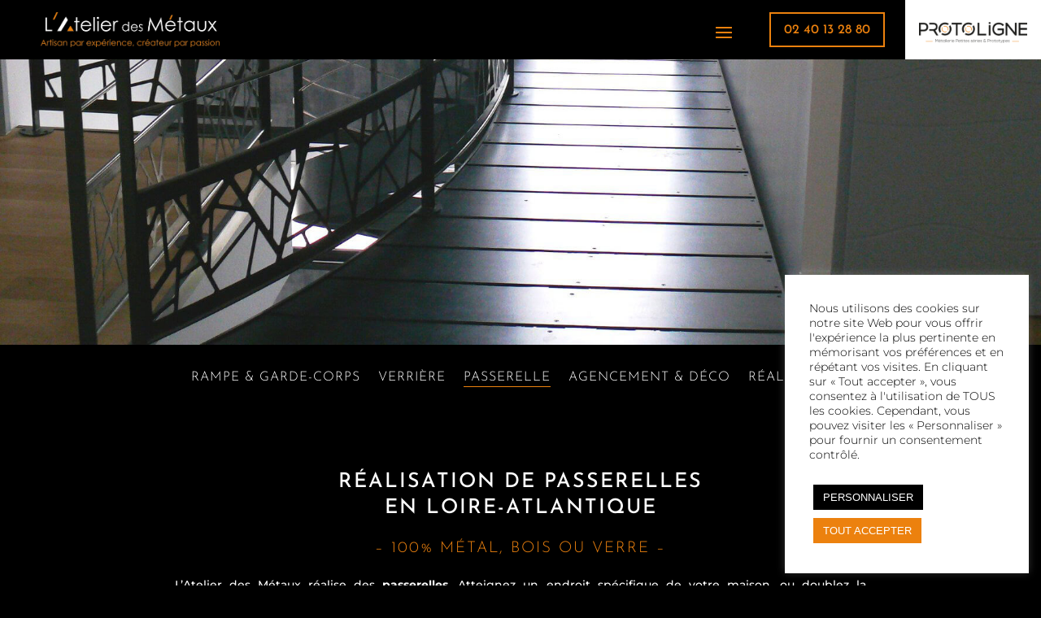

--- FILE ---
content_type: text/css
request_url: https://www.atelierdesmetaux.fr/wp-content/et-cache/965/et-core-unified-deferred-965.min.css?ver=1763719893
body_size: 2283
content:
.et_pb_section_6.et_pb_section{padding-top:20px;padding-bottom:220px;background-color:#EC810E!important}.et_pb_text_1.et_pb_text,.et_pb_text_2.et_pb_text,.et_pb_text_3.et_pb_text,.et_pb_text_4.et_pb_text{color:#FFFFFF!important}.et_pb_text_1{font-family:'Montserrat',Helvetica,Arial,Lucida,sans-serif;font-size:13px}.et_pb_text_1 h2{font-family:'Josefin Sans',Helvetica,Arial,Lucida,sans-serif;text-transform:uppercase;font-size:25px;color:#FFFFFF!important;letter-spacing:2px;line-height:1.3em;text-align:center}.et_pb_text_1 h3{font-family:'Josefin Sans',Helvetica,Arial,Lucida,sans-serif;font-weight:300;text-transform:uppercase;font-size:19px;color:#EC810E!important;letter-spacing:2px;line-height:2.5em;text-align:center}.et_pb_section_7.et_pb_section{padding-top:0px;padding-bottom:0px;margin-bottom:0px}.et_pb_row_5.et_pb_row,.et_pb_row_6.et_pb_row,.et_pb_row_7.et_pb_row{padding-top:0px!important;padding-top:0px}.et_pb_row_5,body #page-container .et-db #et-boc .et-l .et_pb_row_5.et_pb_row,body.et_pb_pagebuilder_layout.single #page-container #et-boc .et-l .et_pb_row_5.et_pb_row,body.et_pb_pagebuilder_layout.single.et_full_width_page #page-container #et-boc .et-l .et_pb_row_5.et_pb_row,.et_pb_row_6,body #page-container .et-db #et-boc .et-l .et_pb_row_6.et_pb_row,body.et_pb_pagebuilder_layout.single #page-container #et-boc .et-l .et_pb_row_6.et_pb_row,body.et_pb_pagebuilder_layout.single.et_full_width_page #page-container #et-boc .et-l .et_pb_row_6.et_pb_row{width:100%;max-width:2560px}.dsm_image_accordion_child_0 .dsm_image_accordion_img,.dsm_image_accordion_child_1 .dsm_image_accordion_img,.dsm_image_accordion_child_2 .dsm_image_accordion_img,.dsm_image_accordion_child_3 .dsm_image_accordion_img,.dsm_image_accordion_child_4 .dsm_image_accordion_img,.dsm_image_accordion_child_5 .dsm_image_accordion_img{width:100px}.dsm_image_accordion_child_0 .dsm_image_accordion_child_content,.dsm_image_accordion_child_1 .dsm_image_accordion_child_content,.dsm_image_accordion_child_2 .dsm_image_accordion_child_content,.dsm_image_accordion_child_3 .dsm_image_accordion_child_content,.dsm_image_accordion_child_4 .dsm_image_accordion_child_content,.dsm_image_accordion_child_5 .dsm_image_accordion_child_content{max-width:100%}.dsm_image_accordion_child_0 .dsm_image_accordion_icon,.dsm_image_accordion_child_1 .dsm_image_accordion_icon,.dsm_image_accordion_child_2 .dsm_image_accordion_icon,.dsm_image_accordion_0 .dsm_image_accordion_icon,.dsm_image_accordion_child_3 .dsm_image_accordion_icon,.dsm_image_accordion_child_4 .dsm_image_accordion_icon,.dsm_image_accordion_1 .dsm_image_accordion_icon,.dsm_image_accordion_child_5 .dsm_image_accordion_icon,.dsm_image_accordion_2 .dsm_image_accordion_icon{color:#fff}.dsm_image_accordion .dsm_image_accordion_child_0:hover>div.et_pb_module_inner:before,.dsm_image_accordion .dsm_image_accordion_child_1:hover>div.et_pb_module_inner:before,.dsm_image_accordion .dsm_image_accordion_child_2:hover>div.et_pb_module_inner:before,.dsm_image_accordion .dsm_image_accordion_child_3:hover>div.et_pb_module_inner:before,.dsm_image_accordion .dsm_image_accordion_child_4:hover>div.et_pb_module_inner:before,.dsm_image_accordion .dsm_image_accordion_child_5:hover>div.et_pb_module_inner:before{background:rgba(0,0,0,0.75)}.dsm_image_accordion_0 .dsm_image_accordion_title{font-family:'Josefin Sans',Helvetica,Arial,Lucida,sans-serif;text-transform:uppercase;font-size:20px;color:#FFFFFF!important;letter-spacing:1px;line-height:1.4em}.dsm_image_accordion_0 .dsm_image_accordion_description,.dsm_image_accordion_1 .dsm_image_accordion_description,.dsm_image_accordion_2 .dsm_image_accordion_description{font-family:'Montserrat',Helvetica,Arial,Lucida,sans-serif;font-size:13px;color:#FFFFFF!important}.dsm_image_accordion_0{padding-bottom:0px;margin-top:-220px;margin-bottom:20px;margin-bottom:13px!important}.dsm_image_accordion_0 .dsm_image_accordion_wrapper{height:531px;flex-direction:row}.dsm_image_accordion_1 .dsm_image_accordion_title,.dsm_image_accordion_2 .dsm_image_accordion_title{font-family:'Josefin Sans',Helvetica,Arial,Lucida,sans-serif;text-transform:uppercase;font-size:17px;color:#FFFFFF!important}.dsm_image_accordion_1{margin-top:-115px;margin-bottom: 15px!important}.dsm_image_accordion_1 .dsm_image_accordion_wrapper,.dsm_image_accordion_2 .dsm_image_accordion_wrapper{height:300px;flex-direction:row}.dsm_image_accordion_child_5{background-image:url(https://www.atelierdesmetaux.fr/wp-content/uploads/2021/10/00107.jpg)}.dsm_image_accordion_2{margin-bottom:45px;width:100%}.et_pb_button_1_wrapper .et_pb_button_1,.et_pb_button_1_wrapper .et_pb_button_1:hover,.et_pb_button_3_wrapper .et_pb_button_3,.et_pb_button_3_wrapper .et_pb_button_3:hover{padding-top:7px!important}.et_pb_button_1_wrapper{margin-top:-1px!important}body #page-container .et_pb_section .et_pb_button_1{color:#FFFFFF!important;border-color:#FFFFFF;border-radius:0px;font-size:16px;font-family:'Josefin Sans',Helvetica,Arial,Lucida,sans-serif!important;text-transform:uppercase!important}body #page-container .et_pb_section .et_pb_button_1:hover:after,body #page-container .et_pb_section .et_pb_button_2:hover:after,body #page-container .et_pb_section .et_pb_button_3:hover:after{margin-left:.3em;left:auto;margin-left:.3em;opacity:1}body #page-container .et_pb_section .et_pb_button_1:after,body #page-container .et_pb_section .et_pb_button_2:after,body #page-container .et_pb_section .et_pb_button_3:after{line-height:inherit;font-size:inherit!important;margin-left:-1em;left:auto;font-family:ETmodules!important;font-weight:400!important}body #page-container .et_pb_section .et_pb_button_1:hover{background-image:initial;background-color:RGBA(0,0,0,0)}.et_pb_button_1{transition:background-color 300ms ease 0ms}.et_pb_button_1,.et_pb_button_1:after,.et_pb_button_2,.et_pb_button_2:after,.et_pb_button_3,.et_pb_button_3:after{transition:all 300ms ease 0ms}.et_pb_section_9,.et_pb_section_10{border-bottom-width:6px;border-bottom-color:#EC810E}.et_pb_section_9.et_pb_section{padding-top:5px;padding-bottom:5px}.et_pb_section_10.et_pb_section{padding-top:5px;padding-bottom:5px;background-color:#1F1F1F!important}.et_pb_column_10,.et_pb_column_12{width:48%!important}.et_pb_text_2{font-family:'Josefin Sans',Helvetica,Arial,Lucida,sans-serif;font-weight:300;text-transform:uppercase;font-size:26px;letter-spacing:1px}.et_pb_column_11{width:4%!important}.et_pb_image_1{width:40%;text-align:left;margin-left:0}.et_pb_button_2_wrapper .et_pb_button_2,.et_pb_button_2_wrapper .et_pb_button_2:hover{padding-top:10px!important}body #page-container .et_pb_section .et_pb_button_2{color:#EC810E!important;border-width:1px!important;border-color:#EC810E;border-radius:0px;font-size:24px;font-family:'Josefin Sans',Helvetica,Arial,Lucida,sans-serif!important;font-weight:300!important;text-transform:uppercase!important}div.et_pb_section.et_pb_section_11,div.et_pb_section.et_pb_section_12{background-image:url(https://www.atelierdesmetaux.fr/wp-content/uploads/2021/10/Footer-Escalier-Helecoidale-Realisation-ADM-44.jpg)!important}.et_pb_section_11.et_pb_section,.et_pb_section_12.et_pb_section{padding-top:95px;padding-bottom:45px}.et_pb_image_2{margin-bottom:20px!important;text-align:left;margin-left:0}.et_pb_button_3_wrapper{margin-bottom:19px!important}body #page-container .et_pb_section .et_pb_button_3{color:#000000!important;border-width:0px!important;border-color:#EC810E;border-radius:0px;letter-spacing:1px;font-size:17px;font-family:'Montserrat',Helvetica,Arial,Lucida,sans-serif!important;text-transform:uppercase!important;background-color:#FFFFFF}.et_pb_text_3{line-height:1.3em;font-family:'Montserrat',Helvetica,Arial,Lucida,sans-serif;font-size:16px;line-height:1.3em;margin-top:-5px!important}.dsm_menu_0 ul.dsm-menu li a,.dsm_menu_1 ul.dsm-menu li a,.dsm_menu_2 ul.dsm-menu li a{font-family:'Montserrat',Helvetica,Arial,Lucida,sans-serif;font-weight:300;font-size:17px;line-height:2.2em;transition:color 300ms ease 0ms;color:#FFFFFF}.dsm_menu_0.et_pb_module.dsm_menu,.dsm_menu_1.et_pb_module.dsm_menu,.dsm_menu_2.et_pb_module.dsm_menu{padding-top:7px;padding-bottom:0px}.dsm_menu_0 .dsm-menu-title,.dsm_menu_1 .dsm-menu-title,.dsm_menu_2 .dsm-menu-title{padding-bottom:10px}.dsm_menu_0 .dsm-menu li:not(:last-child),.dsm_menu_1 .dsm-menu li:not(:last-child),.dsm_menu_2 .dsm-menu li:not(:last-child){margin-bottom:0px}.dsm_menu_0 .dsm-menu .menu-item-has-children .sub-menu>li,.dsm_menu_1 .dsm-menu .menu-item-has-children .sub-menu>li,.dsm_menu_2 .dsm-menu .menu-item-has-children .sub-menu>li{margin-top:0px}.dsm_menu_0 ul.dsm-menu,.dsm_menu_1 ul.dsm-menu,.dsm_menu_2 ul.dsm-menu{padding-left:8px}.dsm_menu_0 .dsm-menu .menu-item-has-children .sub-menu,.dsm_menu_1 .dsm-menu .menu-item-has-children .sub-menu,.dsm_menu_2 .dsm-menu .menu-item-has-children .sub-menu{padding-left:20px}.dsm_menu_0 ul.dsm-menu li a:hover,.dsm_menu_1 ul.dsm-menu li a:hover,.dsm_menu_2 ul.dsm-menu li a:hover{color:#EC810E}#et-boc .dsm_menu_0 ul.dsm-menu,.dsm_menu_0 ul.dsm-menu,.dsm_menu_0 ul.dsm-menu .sub-menu,#et-boc .dsm_menu_1 ul.dsm-menu,.dsm_menu_1 ul.dsm-menu,.dsm_menu_1 ul.dsm-menu .sub-menu,#et-boc .dsm_menu_2 ul.dsm-menu,.dsm_menu_2 ul.dsm-menu,.dsm_menu_2 ul.dsm-menu .sub-menu{list-style-type:none}.et_pb_text_4{font-family:'Montserrat',Helvetica,Arial,Lucida,sans-serif;font-weight:300;font-size:13px}.et_pb_text_4.et_pb_text a{color:#FFFFFF!important;transition:color 300ms ease 0ms}.et_pb_text_4.et_pb_text a:hover{color:#EC810E!important}.dsm_image_accordion_child_0>div,.dsm_image_accordion_child_1>div,.dsm_image_accordion_child_2>div,.dsm_image_accordion_child_3>div,.dsm_image_accordion_child_4>div{padding-right:15px!important;padding-left:15px!important}.dsm_image_accordion_child_0,.dsm_image_accordion_child_3{margin-right:15px!important;margin-left:0px!important;background-image:url(https://www.atelierdesmetaux.fr/wp-content/uploads/2021/10/92440028_2642972475926346_7104923660560891904_n.jpg)}.dsm_image_accordion_child_1{margin-right:15px!important;margin-left:0px!important;background-image:url(https://www.atelierdesmetaux.fr/wp-content/uploads/2021/10/00334.jpg)}.dsm_image_accordion_child_2{margin-right:0px!important;margin-left:0px!important;background-image:url(https://www.atelierdesmetaux.fr/wp-content/uploads/2021/10/00107.jpg)}.dsm_image_accordion_child_4{margin-right:0px!important;margin-left:0px!important;background-image:url(https://www.atelierdesmetaux.fr/wp-content/uploads/2021/10/00334.jpg)}.et_pb_column_13{border-width:0px 2px 0px 0px;border-right-color:#EC810E;border-bottom-color:#EC810E}.et_pb_column_14{border-right-width:2px;border-right-color:#EC810E;border-left-color:#EC810E}.et_pb_column_15{border-top-width:0px;border-right-width:2px;border-bottom-width:0px;border-color:#EC810E}.et_pb_text_1.et_pb_module,.dsm_image_accordion_0.et_pb_module,.dsm_image_accordion_2.et_pb_module,.et_pb_row_8.et_pb_row,.et_pb_image_2.et_pb_module{margin-left:auto!important;margin-right:auto!important}@media only screen and (min-width:981px){.et_pb_text_1{width:83%}.dsm_image_accordion_0{width:65%}.et_pb_row_6{display:none!important}.et_pb_row_8,body #page-container .et-db #et-boc .et-l .et_pb_row_8.et_pb_row,body.et_pb_pagebuilder_layout.single #page-container #et-boc .et-l .et_pb_row_8.et_pb_row,body.et_pb_pagebuilder_layout.single.et_full_width_page #page-container #et-boc .et-l .et_pb_row_8.et_pb_row{width:75%}.et_pb_image_2{width:70%}}@media only screen and (max-width:980px){.dsm_image_accordion_0{width:100%}.dsm_image_accordion_0 .dsm_image_accordion_wrapper{height:400px}.et_pb_section_8.et_pb_section{padding-bottom:15px}body #page-container .et_pb_section .et_pb_button_1:after,body #page-container .et_pb_section .et_pb_button_2:after,body #page-container .et_pb_section .et_pb_button_3:after{line-height:inherit;font-size:inherit!important;margin-left:-1em;left:auto;display:inline-block;opacity:0;content:attr(data-icon);font-family:ETmodules!important;font-weight:400!important}body #page-container .et_pb_section .et_pb_button_1:before,body #page-container .et_pb_section .et_pb_button_2:before,body #page-container .et_pb_section .et_pb_button_3:before{display:none}body #page-container .et_pb_section .et_pb_button_1:hover:after,body #page-container .et_pb_section .et_pb_button_2:hover:after,body #page-container .et_pb_section .et_pb_button_3:hover:after{margin-left:.3em;left:auto;margin-left:.3em;opacity:1}.et_pb_section_9,.et_pb_section_10{border-bottom-width:6px;border-bottom-color:#EC810E}.et_pb_row_8,body #page-container .et-db #et-boc .et-l .et_pb_row_8.et_pb_row,body.et_pb_pagebuilder_layout.single #page-container #et-boc .et-l .et_pb_row_8.et_pb_row,body.et_pb_pagebuilder_layout.single.et_full_width_page #page-container #et-boc .et-l .et_pb_row_8.et_pb_row,.et_pb_row_9,body #page-container .et-db #et-boc .et-l .et_pb_row_9.et_pb_row,body.et_pb_pagebuilder_layout.single #page-container #et-boc .et-l .et_pb_row_9.et_pb_row,body.et_pb_pagebuilder_layout.single.et_full_width_page #page-container #et-boc .et-l .et_pb_row_9.et_pb_row{width:90%}.et_pb_text_2{font-size:25px;line-height:1.1em}.et_pb_image_1 .et_pb_image_wrap img,.et_pb_image_2 .et_pb_image_wrap img{width:auto}body #page-container .et_pb_section .et_pb_button_2{font-size:18px!important}.et_pb_image_2{width:50%;text-align:center;margin-left:auto;margin-right:auto}.dsm_menu_0 ul.dsm-menu,.dsm_menu_2 ul.dsm-menu{padding-left:30px}.dsm_menu_1 ul.dsm-menu{padding-left:80px}.et_pb_column_13{border-right-width:2px;border-right-color:#EC810E;border-bottom-color:#EC810E}.et_pb_column_14{border-right-width:0px;border-right-color:#EC810E;border-left-color:#EC810E}.et_pb_column_15{border-top-width:0px;border-right-width:2px;border-bottom-width:0px;border-color:#EC810E}}@media only screen and (min-width:768px) and (max-width:980px){.et_pb_row_6{display:none!important}}@media only screen and (max-width:767px){.et_pb_section_6.et_pb_section{padding-bottom:120px}.et_pb_text_1 h2{font-size:20px}.et_pb_text_1{width:100%}.et_pb_row_5,.et_pb_column_11{display:none!important}.dsm_image_accordion_0 .dsm_image_accordion_wrapper{height:}.dsm_image_accordion_1{margin-top:-140px}body #page-container .et_pb_section .et_pb_button_1:after,body #page-container .et_pb_section .et_pb_button_2:after,body #page-container .et_pb_section .et_pb_button_3:after{line-height:inherit;font-size:inherit!important;margin-left:-1em;left:auto;display:inline-block;opacity:0;content:attr(data-icon);font-family:ETmodules!important;font-weight:400!important}body #page-container .et_pb_section .et_pb_button_1:before,body #page-container .et_pb_section .et_pb_button_2:before,body #page-container .et_pb_section .et_pb_button_3:before{display:none}body #page-container .et_pb_section .et_pb_button_1:hover:after,body #page-container .et_pb_section .et_pb_button_2:hover:after,body #page-container .et_pb_section .et_pb_button_3:hover:after{margin-left:.3em;left:auto;margin-left:.3em;opacity:1}.et_pb_section_9,.et_pb_section_10{border-bottom-width:6px;border-bottom-color:#EC810E}.et_pb_column_10,.et_pb_column_12{width:100%!important}.et_pb_text_2{font-size:27px;padding-bottom:20px!important}.et_pb_image_1 .et_pb_image_wrap img,.et_pb_image_2 .et_pb_image_wrap img{width:auto}.et_pb_section_11.et_pb_section,.et_pb_section_12.et_pb_section{padding-top:20px;padding-bottom:15px}.dsm_menu_0 ul.dsm-menu li a,.dsm_menu_1 ul.dsm-menu li a,.dsm_menu_2 ul.dsm-menu li a{line-height:1.7em}.dsm_menu_0 ul.dsm-menu,.dsm_menu_1 ul.dsm-menu,.dsm_menu_2 ul.dsm-menu,.dsm_menu_2 .dsm-menu .menu-item-has-children .sub-menu{padding-left:0px}.et_pb_row_10.et_pb_row{padding-top:0px!important;padding-top:0px!important}.et_pb_column_13{border-right-width:0px;border-bottom-width:2px;border-right-color:#EC810E;border-bottom-color:#EC810E;padding-bottom:30px}.et_pb_column_14{border-right-width:0px;border-right-color:#EC810E;border-left-color:#EC810E}.et_pb_column_15{border-top-width:2px;border-right-width:0px;border-bottom-width:2px;border-color:#EC810E;padding-top:38px;padding-bottom:18px}}